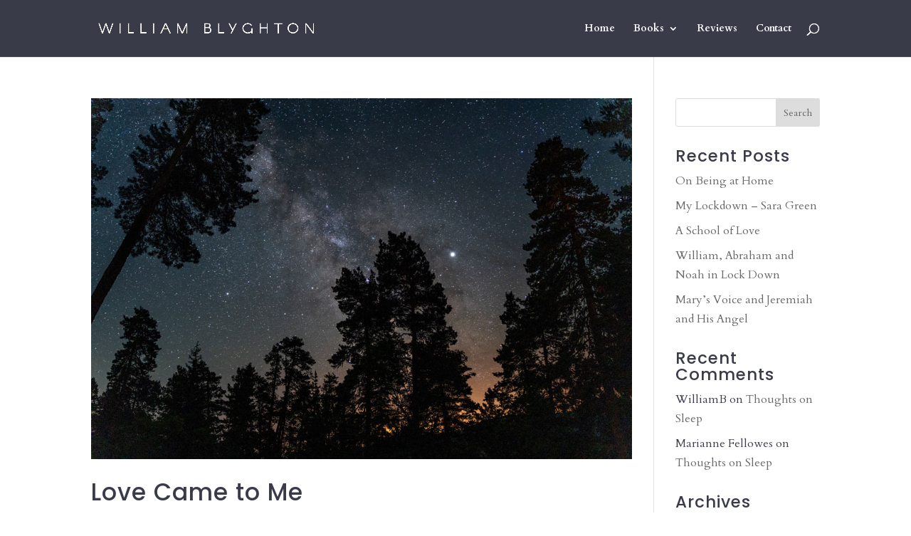

--- FILE ---
content_type: text/css
request_url: https://williamblyghton.com/wp-content/et-cache/archive/et-divi-dynamic-late.css?ver=1767809105
body_size: 642
content:
.et-waypoint.et_pb_animation_off,.et-waypoint:not(.et_pb_counters).et_pb_animation_off,.et_pb_animation_off{opacity:1}.et-waypoint.et_pb_animation_left.et-animated,.et_pb_animation_left.et-animated{opacity:1;-webkit-animation:fadeLeft 1s cubic-bezier(.77,0,.175,1) 1;animation:fadeLeft 1s cubic-bezier(.77,0,.175,1) 1}.et-waypoint.et_pb_animation_right.et-animated,.et_pb_animation_right.et-animated{opacity:1;-webkit-animation:fadeRight 1s cubic-bezier(.77,0,.175,1) 1;animation:fadeRight 1s cubic-bezier(.77,0,.175,1) 1}.et-waypoint.et_pb_animation_top.et-animated,.et_pb_animation_top.et-animated{opacity:1;-webkit-animation:fadeTop 1s cubic-bezier(.77,0,.175,1) 1;animation:fadeTop 1s cubic-bezier(.77,0,.175,1) 1}.et-waypoint.et_pb_animation_bottom.et-animated,.et_pb_animation_bottom.et-animated{opacity:1;-webkit-animation:fadeBottom 1s cubic-bezier(.77,0,.175,1) 1;animation:fadeBottom 1s cubic-bezier(.77,0,.175,1) 1}.et-waypoint.et_pb_animation_fade_in.et-animated,.et_pb_animation_fade_in.et-animated{opacity:1;-webkit-animation:fadeIn 1s cubic-bezier(.77,0,.175,1) 1;animation:fadeIn 1s cubic-bezier(.77,0,.175,1) 1}@media (max-width:980px){.et-waypoint.et_pb_animation_off_tablet,.et-waypoint:not(.et_pb_counters).et_pb_animation_off_tablet,.et_pb_animation_off_tablet{opacity:1;-webkit-animation:none;animation:none}.et-waypoint.et_pb_animation_left_tablet.et-animated,.et_pb_animation_left_tablet.et-animated{opacity:1;-webkit-animation:fadeLeft 1s cubic-bezier(.77,0,.175,1) 1;animation:fadeLeft 1s cubic-bezier(.77,0,.175,1) 1}.et-waypoint.et_pb_animation_right_tablet.et-animated,.et_pb_animation_right_tablet.et-animated{opacity:1;-webkit-animation:fadeRight 1s cubic-bezier(.77,0,.175,1) 1;animation:fadeRight 1s cubic-bezier(.77,0,.175,1) 1}.et-waypoint.et_pb_animation_top_tablet.et-animated,.et_pb_animation_top_tablet.et-animated{opacity:1;-webkit-animation:fadeTop 1s cubic-bezier(.77,0,.175,1) 1;animation:fadeTop 1s cubic-bezier(.77,0,.175,1) 1}.et-waypoint.et_pb_animation_bottom_tablet.et-animated,.et_pb_animation_bottom_tablet.et-animated{opacity:1;-webkit-animation:fadeBottom 1s cubic-bezier(.77,0,.175,1) 1;animation:fadeBottom 1s cubic-bezier(.77,0,.175,1) 1}.et-waypoint.et_pb_animation_fade_in_tablet.et-animated,.et_pb_animation_fade_in_tablet.et-animated{opacity:1;-webkit-animation:fadeIn 1s cubic-bezier(.77,0,.175,1) 1;animation:fadeIn 1s cubic-bezier(.77,0,.175,1) 1}}@media (max-width:767px){.et-waypoint.et_pb_animation_off_phone,.et-waypoint:not(.et_pb_counters).et_pb_animation_off_phone,.et_pb_animation_off_phone{opacity:1;-webkit-animation:none;animation:none}.et-waypoint.et_pb_animation_left_phone.et-animated,.et_pb_animation_left_phone.et-animated{opacity:1;-webkit-animation:fadeLeft 1s cubic-bezier(.77,0,.175,1) 1;animation:fadeLeft 1s cubic-bezier(.77,0,.175,1) 1}.et-waypoint.et_pb_animation_right_phone.et-animated,.et_pb_animation_right_phone.et-animated{opacity:1;-webkit-animation:fadeRight 1s cubic-bezier(.77,0,.175,1) 1;animation:fadeRight 1s cubic-bezier(.77,0,.175,1) 1}.et-waypoint.et_pb_animation_top_phone.et-animated,.et_pb_animation_top_phone.et-animated{opacity:1;-webkit-animation:fadeTop 1s cubic-bezier(.77,0,.175,1) 1;animation:fadeTop 1s cubic-bezier(.77,0,.175,1) 1}.et-waypoint.et_pb_animation_bottom_phone.et-animated,.et_pb_animation_bottom_phone.et-animated{opacity:1;-webkit-animation:fadeBottom 1s cubic-bezier(.77,0,.175,1) 1;animation:fadeBottom 1s cubic-bezier(.77,0,.175,1) 1}.et-waypoint.et_pb_animation_fade_in_phone.et-animated,.et_pb_animation_fade_in_phone.et-animated{opacity:1;-webkit-animation:fadeIn 1s cubic-bezier(.77,0,.175,1) 1;animation:fadeIn 1s cubic-bezier(.77,0,.175,1) 1}}
@font-face{font-family:FontAwesome;font-style:normal;font-weight:400;font-display:block;src:url(//williamblyghton.com/wp-content/themes/Divi/core/admin/fonts/fontawesome/fa-regular-400.eot);src:url(//williamblyghton.com/wp-content/themes/Divi/core/admin/fonts/fontawesome/fa-regular-400.eot?#iefix) format("embedded-opentype"),url(//williamblyghton.com/wp-content/themes/Divi/core/admin/fonts/fontawesome/fa-regular-400.woff2) format("woff2"),url(//williamblyghton.com/wp-content/themes/Divi/core/admin/fonts/fontawesome/fa-regular-400.woff) format("woff"),url(//williamblyghton.com/wp-content/themes/Divi/core/admin/fonts/fontawesome/fa-regular-400.ttf) format("truetype"),url(//williamblyghton.com/wp-content/themes/Divi/core/admin/fonts/fontawesome/fa-regular-400.svg#fontawesome) format("svg")}@font-face{font-family:FontAwesome;font-style:normal;font-weight:900;font-display:block;src:url(//williamblyghton.com/wp-content/themes/Divi/core/admin/fonts/fontawesome/fa-solid-900.eot);src:url(//williamblyghton.com/wp-content/themes/Divi/core/admin/fonts/fontawesome/fa-solid-900.eot?#iefix) format("embedded-opentype"),url(//williamblyghton.com/wp-content/themes/Divi/core/admin/fonts/fontawesome/fa-solid-900.woff2) format("woff2"),url(//williamblyghton.com/wp-content/themes/Divi/core/admin/fonts/fontawesome/fa-solid-900.woff) format("woff"),url(//williamblyghton.com/wp-content/themes/Divi/core/admin/fonts/fontawesome/fa-solid-900.ttf) format("truetype"),url(//williamblyghton.com/wp-content/themes/Divi/core/admin/fonts/fontawesome/fa-solid-900.svg#fontawesome) format("svg")}@font-face{font-family:FontAwesome;font-style:normal;font-weight:400;font-display:block;src:url(//williamblyghton.com/wp-content/themes/Divi/core/admin/fonts/fontawesome/fa-brands-400.eot);src:url(//williamblyghton.com/wp-content/themes/Divi/core/admin/fonts/fontawesome/fa-brands-400.eot?#iefix) format("embedded-opentype"),url(//williamblyghton.com/wp-content/themes/Divi/core/admin/fonts/fontawesome/fa-brands-400.woff2) format("woff2"),url(//williamblyghton.com/wp-content/themes/Divi/core/admin/fonts/fontawesome/fa-brands-400.woff) format("woff"),url(//williamblyghton.com/wp-content/themes/Divi/core/admin/fonts/fontawesome/fa-brands-400.ttf) format("truetype"),url(//williamblyghton.com/wp-content/themes/Divi/core/admin/fonts/fontawesome/fa-brands-400.svg#fontawesome) format("svg")}
@font-face{font-family:ETmodules;font-display:block;src:url(//williamblyghton.com/wp-content/themes/Divi/core/admin/fonts/modules/social/modules.eot);src:url(//williamblyghton.com/wp-content/themes/Divi/core/admin/fonts/modules/social/modules.eot?#iefix) format("embedded-opentype"),url(//williamblyghton.com/wp-content/themes/Divi/core/admin/fonts/modules/social/modules.woff) format("woff"),url(//williamblyghton.com/wp-content/themes/Divi/core/admin/fonts/modules/social/modules.ttf) format("truetype"),url(//williamblyghton.com/wp-content/themes/Divi/core/admin/fonts/modules/social/modules.svg#ETmodules) format("svg");font-weight:400;font-style:normal}

--- FILE ---
content_type: text/css
request_url: https://williamblyghton.com/wp-content/et-cache/archive/et-divi-dynamic-late.css
body_size: 642
content:
.et-waypoint.et_pb_animation_off,.et-waypoint:not(.et_pb_counters).et_pb_animation_off,.et_pb_animation_off{opacity:1}.et-waypoint.et_pb_animation_left.et-animated,.et_pb_animation_left.et-animated{opacity:1;-webkit-animation:fadeLeft 1s cubic-bezier(.77,0,.175,1) 1;animation:fadeLeft 1s cubic-bezier(.77,0,.175,1) 1}.et-waypoint.et_pb_animation_right.et-animated,.et_pb_animation_right.et-animated{opacity:1;-webkit-animation:fadeRight 1s cubic-bezier(.77,0,.175,1) 1;animation:fadeRight 1s cubic-bezier(.77,0,.175,1) 1}.et-waypoint.et_pb_animation_top.et-animated,.et_pb_animation_top.et-animated{opacity:1;-webkit-animation:fadeTop 1s cubic-bezier(.77,0,.175,1) 1;animation:fadeTop 1s cubic-bezier(.77,0,.175,1) 1}.et-waypoint.et_pb_animation_bottom.et-animated,.et_pb_animation_bottom.et-animated{opacity:1;-webkit-animation:fadeBottom 1s cubic-bezier(.77,0,.175,1) 1;animation:fadeBottom 1s cubic-bezier(.77,0,.175,1) 1}.et-waypoint.et_pb_animation_fade_in.et-animated,.et_pb_animation_fade_in.et-animated{opacity:1;-webkit-animation:fadeIn 1s cubic-bezier(.77,0,.175,1) 1;animation:fadeIn 1s cubic-bezier(.77,0,.175,1) 1}@media (max-width:980px){.et-waypoint.et_pb_animation_off_tablet,.et-waypoint:not(.et_pb_counters).et_pb_animation_off_tablet,.et_pb_animation_off_tablet{opacity:1;-webkit-animation:none;animation:none}.et-waypoint.et_pb_animation_left_tablet.et-animated,.et_pb_animation_left_tablet.et-animated{opacity:1;-webkit-animation:fadeLeft 1s cubic-bezier(.77,0,.175,1) 1;animation:fadeLeft 1s cubic-bezier(.77,0,.175,1) 1}.et-waypoint.et_pb_animation_right_tablet.et-animated,.et_pb_animation_right_tablet.et-animated{opacity:1;-webkit-animation:fadeRight 1s cubic-bezier(.77,0,.175,1) 1;animation:fadeRight 1s cubic-bezier(.77,0,.175,1) 1}.et-waypoint.et_pb_animation_top_tablet.et-animated,.et_pb_animation_top_tablet.et-animated{opacity:1;-webkit-animation:fadeTop 1s cubic-bezier(.77,0,.175,1) 1;animation:fadeTop 1s cubic-bezier(.77,0,.175,1) 1}.et-waypoint.et_pb_animation_bottom_tablet.et-animated,.et_pb_animation_bottom_tablet.et-animated{opacity:1;-webkit-animation:fadeBottom 1s cubic-bezier(.77,0,.175,1) 1;animation:fadeBottom 1s cubic-bezier(.77,0,.175,1) 1}.et-waypoint.et_pb_animation_fade_in_tablet.et-animated,.et_pb_animation_fade_in_tablet.et-animated{opacity:1;-webkit-animation:fadeIn 1s cubic-bezier(.77,0,.175,1) 1;animation:fadeIn 1s cubic-bezier(.77,0,.175,1) 1}}@media (max-width:767px){.et-waypoint.et_pb_animation_off_phone,.et-waypoint:not(.et_pb_counters).et_pb_animation_off_phone,.et_pb_animation_off_phone{opacity:1;-webkit-animation:none;animation:none}.et-waypoint.et_pb_animation_left_phone.et-animated,.et_pb_animation_left_phone.et-animated{opacity:1;-webkit-animation:fadeLeft 1s cubic-bezier(.77,0,.175,1) 1;animation:fadeLeft 1s cubic-bezier(.77,0,.175,1) 1}.et-waypoint.et_pb_animation_right_phone.et-animated,.et_pb_animation_right_phone.et-animated{opacity:1;-webkit-animation:fadeRight 1s cubic-bezier(.77,0,.175,1) 1;animation:fadeRight 1s cubic-bezier(.77,0,.175,1) 1}.et-waypoint.et_pb_animation_top_phone.et-animated,.et_pb_animation_top_phone.et-animated{opacity:1;-webkit-animation:fadeTop 1s cubic-bezier(.77,0,.175,1) 1;animation:fadeTop 1s cubic-bezier(.77,0,.175,1) 1}.et-waypoint.et_pb_animation_bottom_phone.et-animated,.et_pb_animation_bottom_phone.et-animated{opacity:1;-webkit-animation:fadeBottom 1s cubic-bezier(.77,0,.175,1) 1;animation:fadeBottom 1s cubic-bezier(.77,0,.175,1) 1}.et-waypoint.et_pb_animation_fade_in_phone.et-animated,.et_pb_animation_fade_in_phone.et-animated{opacity:1;-webkit-animation:fadeIn 1s cubic-bezier(.77,0,.175,1) 1;animation:fadeIn 1s cubic-bezier(.77,0,.175,1) 1}}
@font-face{font-family:FontAwesome;font-style:normal;font-weight:400;font-display:block;src:url(//williamblyghton.com/wp-content/themes/Divi/core/admin/fonts/fontawesome/fa-regular-400.eot);src:url(//williamblyghton.com/wp-content/themes/Divi/core/admin/fonts/fontawesome/fa-regular-400.eot?#iefix) format("embedded-opentype"),url(//williamblyghton.com/wp-content/themes/Divi/core/admin/fonts/fontawesome/fa-regular-400.woff2) format("woff2"),url(//williamblyghton.com/wp-content/themes/Divi/core/admin/fonts/fontawesome/fa-regular-400.woff) format("woff"),url(//williamblyghton.com/wp-content/themes/Divi/core/admin/fonts/fontawesome/fa-regular-400.ttf) format("truetype"),url(//williamblyghton.com/wp-content/themes/Divi/core/admin/fonts/fontawesome/fa-regular-400.svg#fontawesome) format("svg")}@font-face{font-family:FontAwesome;font-style:normal;font-weight:900;font-display:block;src:url(//williamblyghton.com/wp-content/themes/Divi/core/admin/fonts/fontawesome/fa-solid-900.eot);src:url(//williamblyghton.com/wp-content/themes/Divi/core/admin/fonts/fontawesome/fa-solid-900.eot?#iefix) format("embedded-opentype"),url(//williamblyghton.com/wp-content/themes/Divi/core/admin/fonts/fontawesome/fa-solid-900.woff2) format("woff2"),url(//williamblyghton.com/wp-content/themes/Divi/core/admin/fonts/fontawesome/fa-solid-900.woff) format("woff"),url(//williamblyghton.com/wp-content/themes/Divi/core/admin/fonts/fontawesome/fa-solid-900.ttf) format("truetype"),url(//williamblyghton.com/wp-content/themes/Divi/core/admin/fonts/fontawesome/fa-solid-900.svg#fontawesome) format("svg")}@font-face{font-family:FontAwesome;font-style:normal;font-weight:400;font-display:block;src:url(//williamblyghton.com/wp-content/themes/Divi/core/admin/fonts/fontawesome/fa-brands-400.eot);src:url(//williamblyghton.com/wp-content/themes/Divi/core/admin/fonts/fontawesome/fa-brands-400.eot?#iefix) format("embedded-opentype"),url(//williamblyghton.com/wp-content/themes/Divi/core/admin/fonts/fontawesome/fa-brands-400.woff2) format("woff2"),url(//williamblyghton.com/wp-content/themes/Divi/core/admin/fonts/fontawesome/fa-brands-400.woff) format("woff"),url(//williamblyghton.com/wp-content/themes/Divi/core/admin/fonts/fontawesome/fa-brands-400.ttf) format("truetype"),url(//williamblyghton.com/wp-content/themes/Divi/core/admin/fonts/fontawesome/fa-brands-400.svg#fontawesome) format("svg")}
@font-face{font-family:ETmodules;font-display:block;src:url(//williamblyghton.com/wp-content/themes/Divi/core/admin/fonts/modules/social/modules.eot);src:url(//williamblyghton.com/wp-content/themes/Divi/core/admin/fonts/modules/social/modules.eot?#iefix) format("embedded-opentype"),url(//williamblyghton.com/wp-content/themes/Divi/core/admin/fonts/modules/social/modules.woff) format("woff"),url(//williamblyghton.com/wp-content/themes/Divi/core/admin/fonts/modules/social/modules.ttf) format("truetype"),url(//williamblyghton.com/wp-content/themes/Divi/core/admin/fonts/modules/social/modules.svg#ETmodules) format("svg");font-weight:400;font-style:normal}